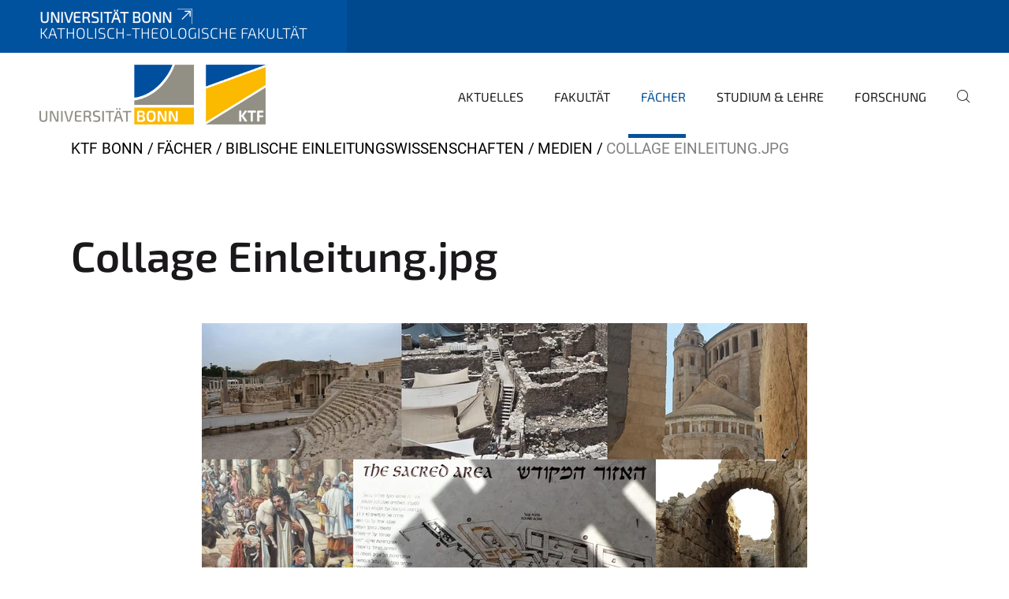

--- FILE ---
content_type: text/html;charset=utf-8
request_url: https://www.ktf.uni-bonn.de/faecher/einleitungswissenschaften/medien/collage-einleitung-jpg.jpg/view
body_size: 5769
content:
<!DOCTYPE html>
<html xmlns="http://www.w3.org/1999/xhtml" lang="de" xml:lang="de">
<head><meta http-equiv="Content-Type" content="text/html; charset=UTF-8" /><link data-head-resource="1" rel="stylesheet" href="/++theme++barceloneta/css/barceloneta.min.css" /><link data-head-resource="1" rel="stylesheet" type="text/css" href="/++theme++unibonn.theme/css/style.css?tag=21-01-2026_12-16-01" /><link rel="canonical" href="https://www.ktf.uni-bonn.de/faecher/einleitungswissenschaften/medien/collage-einleitung-jpg.jpg" /><link rel="preload icon" type="image/vnd.microsoft.icon" href="https://www.ktf.uni-bonn.de/favicon.ico" /><link rel="mask-icon" href="https://www.ktf.uni-bonn.de/favicon.ico" /><link href="https://www.ktf.uni-bonn.de/@@search" rel="search" title="Website durchsuchen" /><link data-bundle="easyform" href="https://www.ktf.uni-bonn.de/++webresource++b6e63fde-4269-5984-a67a-480840700e9a/++resource++easyform.css" media="all" rel="stylesheet" type="text/css" /><link data-bundle="multilingual" href="https://www.ktf.uni-bonn.de/++webresource++f30a16e6-dac4-5f5f-a036-b24364abdfc8/++resource++plone.app.multilingual.stylesheet/multilingual.css" media="all" rel="stylesheet" type="text/css" /><link data-bundle="plone-fullscreen" href="https://www.ktf.uni-bonn.de/++webresource++ac83a459-aa2c-5a45-80a9-9d3e95ae0847/++plone++static/plone-fullscreen/fullscreen.css" media="all" rel="stylesheet" type="text/css" /><script async="True" data-bundle="plone-fullscreen" integrity="sha384-yAbXscL0aoE/0AkFhaGNz6d74lDy9Cz7PXfkWNqRnFm0/ewX0uoBBoyPBU5qW7Nr" src="https://www.ktf.uni-bonn.de/++webresource++6aa4c841-faf5-51e8-8109-90bd97e7aa07/++plone++static/plone-fullscreen/fullscreen.js"></script><script data-bundle="plone" integrity="sha384-6Wh7fW8sei4bJMY3a6PIfr5jae6gj9dIadjpiDZBJsr9pJ5gW0bsg0IzoolcL3H0" src="https://www.ktf.uni-bonn.de/++webresource++cff93eba-89cf-5661-8beb-464cc1d0cbc7/++plone++static/bundle-plone/bundle.min.js"></script><script type="text/javascript">
var _paq = window._paq || [];
/* tracker methods like "setCustomDimension" should be called before "trackPageView" */
_paq.push(['trackPageView']);
_paq.push(['enableLinkTracking']);
(function() {
var u="https://webstat.hrz.uni-bonn.de/";
_paq.push(['setTrackerUrl', u+'matomo.php']);
_paq.push(['setSiteId', '159']);
var d=document, g=d.createElement('script'), s=d.getElementsByTagName('script')[0];
g.type='text/javascript'; g.async=true; g.defer=true; g.src=u+'matomo.js'; s.parentNode.insertBefore(g,s);
})();
</script><script data-head-resource="1" src="/++theme++unibonn.theme/js/libs.js?tag=21-01-2026_12-16-16"></script><script data-head-resource="1" src="/++theme++unibonn.theme/js/script.js?tag=21-01-2026_12-16-16"></script>
  <meta charset="utf-8"><meta charset="utf-8" /><meta name="twitter:card" content="summary" /><meta property="og:site_name" content="Katholisch-Theologische Fakultät" /><meta property="og:title" content="Collage Einleitung.jpg" /><meta property="og:type" content="website" /><meta property="og:description" content="" /><meta property="og:url" content="https://www.ktf.uni-bonn.de/faecher/einleitungswissenschaften/medien/collage-einleitung-jpg.jpg/view" /><meta property="og:image" content="https://www.ktf.uni-bonn.de/faecher/einleitungswissenschaften/medien/collage-einleitung-jpg.jpg/@@images/image-1200-a3276caa8cd2a869f3e1d85f7841c93c.webp" /><meta property="og:image:width" content="1200" /><meta property="og:image:height" content="900" /><meta property="og:image:type" content="image/webp" /><meta name="viewport" content="width=device-width, initial-scale=1.0" /><meta name="google-site-verification" content="fa5jWKsvs4c7FcJazCVC1q1qtx7BP3NAOrxhNHcrgJY" /><meta name="generator" content="Plone - https://plone.org/" /></meta>
  <meta http-equiv="X-UA-Compatible" content="IE=edge"><meta charset="utf-8" /><meta name="twitter:card" content="summary" /><meta property="og:site_name" content="Katholisch-Theologische Fakultät" /><meta property="og:title" content="Collage Einleitung.jpg" /><meta property="og:type" content="website" /><meta property="og:description" content="" /><meta property="og:url" content="https://www.ktf.uni-bonn.de/faecher/einleitungswissenschaften/medien/collage-einleitung-jpg.jpg/view" /><meta property="og:image" content="https://www.ktf.uni-bonn.de/faecher/einleitungswissenschaften/medien/collage-einleitung-jpg.jpg/@@images/image-1200-a3276caa8cd2a869f3e1d85f7841c93c.webp" /><meta property="og:image:width" content="1200" /><meta property="og:image:height" content="900" /><meta property="og:image:type" content="image/webp" /><meta name="viewport" content="width=device-width, initial-scale=1.0" /><meta name="google-site-verification" content="fa5jWKsvs4c7FcJazCVC1q1qtx7BP3NAOrxhNHcrgJY" /><meta name="generator" content="Plone - https://plone.org/" /></meta>
  <meta name="viewport" content="width=device-width, initial-scale=1"><meta charset="utf-8" /><meta name="twitter:card" content="summary" /><meta property="og:site_name" content="Katholisch-Theologische Fakultät" /><meta property="og:title" content="Collage Einleitung.jpg" /><meta property="og:type" content="website" /><meta property="og:description" content="" /><meta property="og:url" content="https://www.ktf.uni-bonn.de/faecher/einleitungswissenschaften/medien/collage-einleitung-jpg.jpg/view" /><meta property="og:image" content="https://www.ktf.uni-bonn.de/faecher/einleitungswissenschaften/medien/collage-einleitung-jpg.jpg/@@images/image-1200-a3276caa8cd2a869f3e1d85f7841c93c.webp" /><meta property="og:image:width" content="1200" /><meta property="og:image:height" content="900" /><meta property="og:image:type" content="image/webp" /><meta name="viewport" content="width=device-width, initial-scale=1.0" /><meta name="google-site-verification" content="fa5jWKsvs4c7FcJazCVC1q1qtx7BP3NAOrxhNHcrgJY" /><meta name="generator" content="Plone - https://plone.org/" /></meta>
  <title>Collage Einleitung.jpg — Katholisch-Theologische Fakultät</title><title>image/webp</title><title>Dimension</title><title>Size</title>
</head>
<body id="visual-portal-wrapper" class="col-content frontend icons-on navigation-theme-navigation_default portaltype-image section-faecher site-site subsection-einleitungswissenschaften subsection-einleitungswissenschaften-medien subsection-einleitungswissenschaften-medien-collage-einleitung-jpg.jpg template-image_view thumbs-on userrole-anonymous viewpermission-view" dir="ltr" data-base-url="https://www.ktf.uni-bonn.de/faecher/einleitungswissenschaften/medien/collage-einleitung-jpg.jpg" data-view-url="https://www.ktf.uni-bonn.de/faecher/einleitungswissenschaften/medien/collage-einleitung-jpg.jpg/view" data-portal-url="https://www.ktf.uni-bonn.de" data-i18ncatalogurl="https://www.ktf.uni-bonn.de/plonejsi18n" data-lazy_loading_image_scales="[{&quot;id&quot;: &quot;large&quot;, &quot;value&quot;: 768}, {&quot;id&quot;: &quot;preview&quot;, &quot;value&quot;: 400}, {&quot;id&quot;: &quot;mini&quot;, &quot;value&quot;: 200}, {&quot;id&quot;: &quot;thumb&quot;, &quot;value&quot;: 128}, {&quot;id&quot;: &quot;tile&quot;, &quot;value&quot;: 64}, {&quot;id&quot;: &quot;icon&quot;, &quot;value&quot;: 32}, {&quot;id&quot;: &quot;listing&quot;, &quot;value&quot;: 16}]" data-pat-pickadate="{&quot;date&quot;: {&quot;selectYears&quot;: 200}, &quot;time&quot;: {&quot;interval&quot;: 5 } }" data-pat-plone-modal="{&quot;actionOptions&quot;: {&quot;displayInModal&quot;: false}}"><div class="outer-wrapper">
    <div class="inner-wrapper">

      <div id="fontfamilies">
  <style>@font-face{font-family:'testfont';src: url('https://www.ktf.uni-bonn.de/font-families/default-fonts/view/++widget++form.widgets.file_eot/@@download');src: url('https://www.ktf.uni-bonn.de/font-families/default-fonts/view/++widget++form.widgets.file_eot/@@download') format('embedded-opentype'),url('https://www.ktf.uni-bonn.de/font-families/default-fonts/view/++widget++form.widgets.file_svg/@@download') format('svg'),url('https://www.ktf.uni-bonn.de/font-families/default-fonts/view/++widget++form.widgets.file_woff/@@download') format('woff'),url('https://www.ktf.uni-bonn.de/font-families/default-fonts/view/++widget++form.widgets.file_ttf/@@download') format('truetype');font-weight:normal;font-style:normal;}.testfont-icon-home:before{content:"\e902";font-family:testfont}.testfont-icon-pencil:before{content:"\e905";font-family:testfont}.testfont-icon-music:before{content:"\e911";font-family:testfont}.testfont-icon-bell:before{content:"\e951";font-family:testfont}
@font-face{font-family:'uni-bonn';src: url('https://www.ktf.uni-bonn.de/font-families/unibonn-fonts/view/++widget++form.widgets.file_eot/@@download');src: url('https://www.ktf.uni-bonn.de/font-families/unibonn-fonts/view/++widget++form.widgets.file_eot/@@download') format('embedded-opentype'),url('https://www.ktf.uni-bonn.de/font-families/unibonn-fonts/view/++widget++form.widgets.file_svg/@@download') format('svg'),url('https://www.ktf.uni-bonn.de/font-families/unibonn-fonts/view/++widget++form.widgets.file_woff/@@download') format('woff'),url('https://www.ktf.uni-bonn.de/font-families/unibonn-fonts/view/++widget++form.widgets.file_ttf/@@download') format('truetype');font-weight:normal;font-style:normal;}.uni-bonn-icon-arrow-down:before{content:"\e900";font-family:uni-bonn}.uni-bonn-icon-arrow-top:before{content:"\e901";font-family:uni-bonn}.uni-bonn-icon-close:before{content:"\e902";font-family:uni-bonn}.uni-bonn-icon-arrow-right:before{content:"\e903";font-family:uni-bonn}.uni-bonn-icon-arrow-left:before{content:"\e904";font-family:uni-bonn}.uni-bonn-icon-external:before{content:"\e905";font-family:uni-bonn}.uni-bonn-icon-search:before{content:"\e906";font-family:uni-bonn}.uni-bonn-icon-whatsapp-outline:before{content:"\e907";font-family:uni-bonn}.uni-bonn-icon-whatsapp:before{content:"\e908";font-family:uni-bonn}.uni-bonn-icon-youtube:before{content:"\e909";font-family:uni-bonn}.uni-bonn-icon-youtube-outline:before{content:"\e90a";font-family:uni-bonn}.uni-bonn-icon-instagram:before{content:"\e90b";font-family:uni-bonn}.uni-bonn-icon-instagram-outline:before{content:"\e90c";font-family:uni-bonn}.uni-bonn-icon-linkedin:before{content:"\e90d";font-family:uni-bonn}.uni-bonn-icon-linkedin-outline:before{content:"\e90e";font-family:uni-bonn}.uni-bonn-icon-xing:before{content:"\e90f";font-family:uni-bonn}.uni-bonn-icon-xing-outline:before{content:"\e910";font-family:uni-bonn}.uni-bonn-icon-twitter:before{content:"\e911";font-family:uni-bonn}.uni-bonn-icon-twitter-outline:before{content:"\e912";font-family:uni-bonn}.uni-bonn-icon-facebook:before{content:"\e913";font-family:uni-bonn}.uni-bonn-icon-facebook-outline:before{content:"\e914";font-family:uni-bonn}.uni-bonn-icon-navigation:before{content:"\e915";font-family:uni-bonn}.uni-bonn-icon-phone-book:before{content:"\e917";font-family:uni-bonn}.uni-bonn-icon-information:before{content:"\e918";font-family:uni-bonn}.uni-bonn-icon-checkbox:before{content:"\e919";font-family:uni-bonn}.uni-bonn-icon-filter-kachel:before{content:"\e91a";font-family:uni-bonn}.uni-bonn-icon-filter:before{content:"\e91b";font-family:uni-bonn}.uni-bonn-icon-filter-liste:before{content:"\e91c";font-family:uni-bonn}.uni-bonn-icon-delete:before{content:"\e91d";font-family:uni-bonn}.uni-bonn-icon-filter-liste-inaktiv:before{content:"\e91e";font-family:uni-bonn}.uni-bonn-icon-cheackbox-aktiv:before{content:"\e91f";font-family:uni-bonn}.uni-bonn-icon-filter-kachel-aktiv:before{content:"\e920";font-family:uni-bonn}.uni-bonn-icon-event:before{content:"\e921";font-family:uni-bonn}.uni-bonn-icon-video:before{content:"\e922";font-family:uni-bonn}.uni-bonn-icon-phone:before{content:"\e923";font-family:uni-bonn}.uni-bonn-icon-fax:before{content:"\e924";font-family:uni-bonn}.uni-bonn-icon-link:before{content:"\e925";font-family:uni-bonn}.uni-bonn-icon-download:before{content:"\e926";font-family:uni-bonn}.uni-bonn-icon-print:before{content:"\e927";font-family:uni-bonn}.uni-bonn-icon-x:before{content:"\e928";font-family:uni-bonn}.uni-bonn-icon-x-outline:before{content:"\e929";font-family:uni-bonn}.uni-bonn-icon-bluesky:before{content:"\e92a";font-family:uni-bonn}.uni-bonn-icon-bluesky-outline:before{content:"\e92b";font-family:uni-bonn}.uni-bonn-icon-location-1:before{content:"\e916";font-family:uni-bonn}.uni-bonn-icon-mastodon:before{content:"\e92c";font-family:uni-bonn}.uni-bonn-icon-mastodon-outline:before{content:"\e92d";font-family:uni-bonn}
@font-face{font-family:'Uni-Bonn-official';src: url('https://www.ktf.uni-bonn.de/font-families/uni-bonn-official/view/++widget++form.widgets.file_eot/@@download');src: url('https://www.ktf.uni-bonn.de/font-families/uni-bonn-official/view/++widget++form.widgets.file_eot/@@download') format('embedded-opentype'),url('https://www.ktf.uni-bonn.de/font-families/uni-bonn-official/view/++widget++form.widgets.file_svg/@@download') format('svg'),url('https://www.ktf.uni-bonn.de/font-families/uni-bonn-official/view/++widget++form.widgets.file_woff/@@download') format('woff'),url('https://www.ktf.uni-bonn.de/font-families/uni-bonn-official/view/++widget++form.widgets.file_ttf/@@download') format('truetype');font-weight:normal;font-style:normal;}.Uni-Bonn-official-icon-fakten-zahlen:before{content:"\e900";font-family:Uni-Bonn-official}.Uni-Bonn-official-icon-forschung:before{content:"\e901";font-family:Uni-Bonn-official}.Uni-Bonn-official-icon-informationen:before{content:"\e902";font-family:Uni-Bonn-official}.Uni-Bonn-official-icon-orientierung:before{content:"\e903";font-family:Uni-Bonn-official}.Uni-Bonn-official-icon-transfer:before{content:"\e904";font-family:Uni-Bonn-official}.Uni-Bonn-official-icon-promotion:before{content:"\e905";font-family:Uni-Bonn-official}.Uni-Bonn-official-icon-hochschulsport:before{content:"\e906";font-family:Uni-Bonn-official}.Uni-Bonn-official-icon-it:before{content:"\e907";font-family:Uni-Bonn-official}.Uni-Bonn-official-icon-argelander:before{content:"\e908";font-family:Uni-Bonn-official}.Uni-Bonn-official-icon-diversity:before{content:"\e909";font-family:Uni-Bonn-official}.Uni-Bonn-official-icon-sprache:before{content:"\e90a";font-family:Uni-Bonn-official}.Uni-Bonn-official-icon-veranstaltung:before{content:"\e90b";font-family:Uni-Bonn-official}.Uni-Bonn-official-icon-studieren:before{content:"\e90c";font-family:Uni-Bonn-official}.Uni-Bonn-official-icon-ranking:before{content:"\e90d";font-family:Uni-Bonn-official}.Uni-Bonn-official-icon-beratung:before{content:"\e90e";font-family:Uni-Bonn-official}.Uni-Bonn-official-icon-foerderung:before{content:"\e90f";font-family:Uni-Bonn-official}.Uni-Bonn-official-icon-qualitaetssicherung:before{content:"\e910";font-family:Uni-Bonn-official}.Uni-Bonn-official-icon-lernplattform:before{content:"\e911";font-family:Uni-Bonn-official}.Uni-Bonn-official-icon-alumni:before{content:"\e912";font-family:Uni-Bonn-official}.Uni-Bonn-official-icon-postdocs:before{content:"\e913";font-family:Uni-Bonn-official}.Uni-Bonn-official-icon-strategie:before{content:"\e914";font-family:Uni-Bonn-official}.Uni-Bonn-official-icon-lehre:before{content:"\e91c";font-family:Uni-Bonn-official}.Uni-Bonn-official-icon-exellenz:before{content:"\e91d";font-family:Uni-Bonn-official}.Uni-Bonn-official-icon-multiplikatoren:before{content:"\e91e";font-family:Uni-Bonn-official}.Uni-Bonn-official-icon-kontakt:before{content:"\e91f";font-family:Uni-Bonn-official}.Uni-Bonn-official-icon-ort:before{content:"\e920";font-family:Uni-Bonn-official}.Uni-Bonn-official-icon-international:before{content:"\e921";font-family:Uni-Bonn-official}.Uni-Bonn-official-icon-sprechstunde:before{content:"\e922";font-family:Uni-Bonn-official}.Uni-Bonn-official-icon-fortbildung:before{content:"\e923";font-family:Uni-Bonn-official}.Uni-Bonn-official-icon-bibliothek:before{content:"\e924";font-family:Uni-Bonn-official}.Uni-Bonn-official-icon-oeffnungszeiten:before{content:"\e925";font-family:Uni-Bonn-official}.Uni-Bonn-official-icon-auszeichnungen:before{content:"\e926";font-family:Uni-Bonn-official}.Uni-Bonn-official-icon-unie915:before{content:"\e915";font-family:Uni-Bonn-official}.Uni-Bonn-official-icon-unie916:before{content:"\e916";font-family:Uni-Bonn-official}.Uni-Bonn-official-icon-unie917:before{content:"\e917";font-family:Uni-Bonn-official}.Uni-Bonn-official-icon-unie918:before{content:"\e918";font-family:Uni-Bonn-official}.Uni-Bonn-official-icon-unie919:before{content:"\e919";font-family:Uni-Bonn-official}.Uni-Bonn-official-icon-unie91a:before{content:"\e91a";font-family:Uni-Bonn-official}.Uni-Bonn-official-icon-unie91b:before{content:"\e91b";font-family:Uni-Bonn-official}.Uni-Bonn-official-icon-transfer-puzzle:before{content:"\e927";font-family:Uni-Bonn-official}.Uni-Bonn-official-icon-transfer-arrow:before{content:"\e928";font-family:Uni-Bonn-official}</style>
</div>
      

      <div id="unibonn-topbar" class="unibonn-institute-topbar show-title">
    <div class="container">
        <div class="row">
            <div class="col-md-9" id="topbar-left-wrapper">
                <div id="unibonn-institute-portalname">
                    
                        
                        <p id="unibonn-title"><a href="https://www.uni-bonn.de">Universität Bonn</a></p>
                    
                    <p id="institute-title">Katholisch-Theologische Fakultät</p>
                </div>
                <div id="language-selector">
                    

                </div>
            </div>
            <div class="col-md-3" id="topbar-right-wrapper">
                
  

            </div>
        </div>
    </div>
</div>

      <header id="company-header" class="unibonn">

    <div class="header-template-0 header-image-size-1">
      <div class="container">
        <div id="company-topbar" class="container ">
          
  <div id="company-logo">
    
      <a class="portal-logo logo_desktop" href="https://www.ktf.uni-bonn.de" title="Katholisch-Theologische Fakultät">
        <img alt="Katholisch-Theologische Fakultät" title="Katholisch-Theologische Fakultät" src="https://www.ktf.uni-bonn.de/@@logo?logo_type=logo_desktop" />
      </a>
    
      <a class="portal-logo logo_mobile" href="https://www.ktf.uni-bonn.de" title="Katholisch-Theologische Fakultät">
        <img alt="Katholisch-Theologische Fakultät" title="Katholisch-Theologische Fakultät" src="https://www.ktf.uni-bonn.de/@@logo?logo_type=logo_mobile" />
      </a>
    
      <a class="portal-logo logo_mobile_navigation" href="https://www.ktf.uni-bonn.de" title="Katholisch-Theologische Fakultät">
        <img alt="Katholisch-Theologische Fakultät" title="Katholisch-Theologische Fakultät" src="https://www.ktf.uni-bonn.de/@@logo?logo_type=logo_mobile_navigation" />
      </a>
    
  </div>

          
  

          <div id="navigation-overlay"></div>
          

  <div class="sidenavigation-links">
    <button id="toggle-navigation" class="sidenavigation-link" aria-label="Toggle Navigation">
      <i class="icon-unibonn-navigation"></i>
    </button>
    
  </div>

  
    <div id="company-navigation-main" class="desktop">
      <nav class="main-navigation">
        
  <ul class="main-navigation-sections">
    
      <li class="section-0 has-subsections">
        <a class="has-subsections" href="https://www.ktf.uni-bonn.de/aktuelles" data-uid="d68c0559faa54dee9d30ffca19c56b74">
          Aktuelles
        </a>
      </li>
    
      <li class="section-0 has-subsections">
        <a class="has-subsections" href="https://www.ktf.uni-bonn.de/fakultaet" data-uid="3f9563e311874789a37ecaec2e4f135a">
          Fakultät
        </a>
      </li>
    
      <li class="section-0 in-path has-subsections">
        <a class="has-subsections" href="https://www.ktf.uni-bonn.de/faecher" data-uid="87f380b7a13f4b98963477b71f0b9eb8">
          Fächer
        </a>
      </li>
    
      <li class="section-0 has-subsections">
        <a class="has-subsections" href="https://www.ktf.uni-bonn.de/studium-lehre" data-uid="4c3a587ba00b40f1ad1b053a614745a0">
          Studium &amp; Lehre
        </a>
      </li>
    
      <li class="section-0 has-subsections">
        <a class="has-subsections" href="https://www.ktf.uni-bonn.de/forschung" data-uid="54cefc8d2ac146cdbd7602663679bf64">
          Forschung
        </a>
      </li>
    
    
        <li class="search">
          <a href="https://www.ktf.uni-bonn.de/search" title="suchen">
            <i class="icon-unibonn icon-unibonn-search"></i>
          </a>
        </li>
    
  </ul>

      </nav>
    </div>

    <div id="company-navigation" class="menu">
      <button class="close-navigation-menu close-desktop-navigation" aria-label="schließen">
        <i class="icon-unibonn-close"></i>
      </button>

      <div id="navigation-menu-header">
        
          <a class="portal-logo logo_mobile_menu" href="https://www.ktf.uni-bonn.de" title="Katholisch-Theologische Fakultät">
            <img alt="Katholisch-Theologische Fakultät" title="Katholisch-Theologische Fakultät" src="https://www.ktf.uni-bonn.de/@@logo?logo_type=logo_mobile_navigation" />
          </a>
        

        <ul class="navigation-menu-header-actions">
          
            <li>
              <a class="open-search" href="https://www.ktf.uni-bonn.de/search" title="suchen">
                <i class="icon-unibonn icon-unibonn-search"></i>
              </a>
            </li>
          
          <li>
            <a class="close-navigation-menu" id="close-navigation" title="schließen">
              <i class="icon-unibonn-navigation"></i>
            </a>
          </li>
        </ul>
      </div>

      <div class="searchbar">
        <form action="https://www.ktf.uni-bonn.de/search">
          <button class="start-search" aria-label="Start Search"><i class="left icon-unibonn icon-unibonn-search"></i>
          </button>
          <input class="search-input" type="text" name="SearchableText" aria-label="Search" />
          <button class="clear-search" aria-label="Clear Search"><i class="icon-unibonn icon-unibonn-close"></i>
          </button>
        </form>
      </div>

      <nav class="main-navigation">
        <div class="navigation-level">
          <div class="spinner" style="display: block"></div>
        </div>
      </nav>

    </div>
  

        </div>
      </div>
      
  

    </div>

  </header>

      <div id="anchors"></div>

      <div id="company-content" class="container-fluid main-content-wrapper">
        <div class="row status-message-row set-max-width">
          <aside id="global_statusmessage" class="container">
      

      <div>
      </div>
    </aside>
        </div>
        <nav class="breadcrumbs">
  <span id="breadcrumbs-you-are-here" class="hiddenStructure">You are here:</span>

  <ol aria-labelledby="breadcrumbs-you-are-here">
    <li id="breadcrumbs-home">
      <a href="https://www.ktf.uni-bonn.de">KTF Bonn</a>
    </li>
    <li id="breadcrumbs-1">
      
        <a href="https://www.ktf.uni-bonn.de/faecher">Fächer</a>
        
      
    </li>
    <li id="breadcrumbs-2">
      
        <a href="https://www.ktf.uni-bonn.de/faecher/einleitungswissenschaften">Biblische Einleitungswissenschaften</a>
        
      
    </li>
    <li id="breadcrumbs-3">
      
        <a href="https://www.ktf.uni-bonn.de/faecher/einleitungswissenschaften/medien">Medien</a>
        
      
    </li>
    <li id="breadcrumbs-4">
      
        
        <span id="breadcrumbs-current">Collage Einleitung.jpg</span>
      
    </li>
  </ol>
</nav>
        <main id="main-container" class="row">
          <div id="column1-container"></div>
          <div class="col-xs-12 col-sm-12">
              <article id="content">

            

              <header>

                <div id="viewlet-above-content-title">
</div>

                
                  <h1>Collage Einleitung.jpg</h1>

                

                <div id="viewlet-below-content-title">
</div>

                
                  

                

                <div id="viewlet-below-content-description"></div>

              </header>

              <div id="viewlet-above-content-body"></div>

              <div id="content-core">
                
      

        <section class="section section-main">
          <figure class="figure">
            <a href="https://www.ktf.uni-bonn.de/faecher/einleitungswissenschaften/medien/collage-einleitung-jpg.jpg/image_view_fullscreen">
              <img src="https://www.ktf.uni-bonn.de/faecher/einleitungswissenschaften/medien/collage-einleitung-jpg.jpg/@@images/image-768-a7df0bee997e6105a28d1028e966e0bc.webp" alt="Collage Einleitung.jpg" title="Collage Einleitung.jpg" height="576" width="768" class="figure-img img-fluid" />
            </a>
          </figure>

          <div class="h5 mb-2">
            <a href="https://www.ktf.uni-bonn.de/faecher/einleitungswissenschaften/medien/collage-einleitung-jpg.jpg/@@download/image/Collage Einleitung.jpg.webp">Collage Einleitung.jpg.webp</a>
          </div>
          <div class="metadata d-flex justify-content-center text-muted small">
            <div class="px-2">
              <svg xmlns="http://www.w3.org/2000/svg" width="16" height="16" fill="currentColor" class="plone-icon icon-inline bi bi-file-earmark-image" viewbox="0 0 16 16" aria-labelledby="title">
  <path d="M6.502 7a1.5 1.5 0 1 0 0-3 1.5 1.5 0 0 0 0 3"></path>
  <path d="M14 14a2 2 0 0 1-2 2H4a2 2 0 0 1-2-2V2a2 2 0 0 1 2-2h5.5L14 4.5zM4 1a1 1 0 0 0-1 1v10l2.224-2.224a.5.5 0 0 1 .61-.075L8 11l2.157-3.02a.5.5 0 0 1 .76-.063L13 10V4.5h-2A1.5 1.5 0 0 1 9.5 3V1z"></path>
<title>image/webp</title></svg>
              <span class="d-none">Typ</span>
              image/webp
            </div>
            <div class="px-2">
              <svg xmlns="http://www.w3.org/2000/svg" width="16" height="16" fill="currentColor" class="plone-icon icon-inline bi bi-aspect-ratio" viewbox="0 0 16 16" aria-labelledby="title">
  <path d="M0 3.5A1.5 1.5 0 0 1 1.5 2h13A1.5 1.5 0 0 1 16 3.5v9a1.5 1.5 0 0 1-1.5 1.5h-13A1.5 1.5 0 0 1 0 12.5zM1.5 3a.5.5 0 0 0-.5.5v9a.5.5 0 0 0 .5.5h13a.5.5 0 0 0 .5-.5v-9a.5.5 0 0 0-.5-.5z"></path>
  <path d="M2 4.5a.5.5 0 0 1 .5-.5h3a.5.5 0 0 1 0 1H3v2.5a.5.5 0 0 1-1 0zm12 7a.5.5 0 0 1-.5.5h-3a.5.5 0 0 1 0-1H13V8.5a.5.5 0 0 1 1 0z"></path>
<title>Dimension</title></svg>
              <span class="d-none">Abmessungen</span>
              4000x3000
            </div>
            <div class="px-2">
              <svg xmlns="http://www.w3.org/2000/svg" width="16" height="16" fill="currentColor" class="plone-icon icon-inline bi bi-file-binary" viewbox="0 0 16 16" aria-labelledby="title">
  <path d="M5.526 13.09c.976 0 1.524-.79 1.524-2.205 0-1.412-.548-2.203-1.524-2.203-.978 0-1.526.79-1.526 2.203 0 1.415.548 2.206 1.526 2.206zm-.832-2.205c0-1.05.29-1.612.832-1.612.358 0 .607.247.733.721L4.7 11.137a7 7 0 0 1-.006-.252m.832 1.614c-.36 0-.606-.246-.732-.718l1.556-1.145q.005.12.005.249c0 1.052-.29 1.614-.829 1.614m5.329.501v-.595H9.73V8.772h-.69l-1.19.786v.688L8.986 9.5h.05v2.906h-1.18V13h3z"></path>
  <path d="M4 0a2 2 0 0 0-2 2v12a2 2 0 0 0 2 2h8a2 2 0 0 0 2-2V2a2 2 0 0 0-2-2zm0 1h8a1 1 0 0 1 1 1v12a1 1 0 0 1-1 1H4a1 1 0 0 1-1-1V2a1 1 0 0 1 1-1"></path>
<title>Size</title></svg>
              <span class="d-none">Dateigröße</span>
              1.8 MB
              
            </div>
          </div>

        </section>

        <section class="section section-actions">
          <a class="btn btn-primary download" href="https://www.ktf.uni-bonn.de/faecher/einleitungswissenschaften/medien/collage-einleitung-jpg.jpg/@@download/image/Collage Einleitung.jpg.webp">Herunterladen</a>
          <a class="btn btn-primary fullscreen" href="https://www.ktf.uni-bonn.de/faecher/einleitungswissenschaften/medien/collage-einleitung-jpg.jpg/image_view_fullscreen"><span>Bild in voller Größe anzeigen…</span></a>
        </section>


      
    
              </div>

              <div id="viewlet-below-content-body">


</div>

            
            <footer>
              <div id="viewlet-below-content">
</div>
            </footer>
          </article>
          </div>
          <div id="column2-container"></div>
        </main>
      </div>

      <div id="spinner">
        <div class="spinner-box">
          Wird geladen
        </div>
        <div class="loader">
          <span></span>
          <span></span>
          <span></span>
          <span></span>
        </div>
      </div>
      

      <footer id="company-footer" class="unibonn">
        
        
        
  <div id="upper-footer">
    <div class="container">
      <div class="row">
        <div class="col-md-6">
          
            <a class="email" href="mailto:dekanat.ktf@uni-bonn.de">
                dekanat.ktf@uni-bonn.de
            </a>
            
            <br />
          
          <a class="phone" href="tel:+49 228 73-7343">
            +49 228 73-7343
          </a><br />
          <span class="information">
            Dekanatsbüro der Katholisch-Theologischen Fakultät Bonn
          </span>
        </div>

        <div class="col-sm-6 col-md-6">
          
            
              <span class="header">Empfohlene Links</span>
            
            <div class="direct-links">
              <a href="https://ecampus.uni-bonn.de/" title="eCampus">eCampus</a>
              <a href="https://basis.uni-bonn.de/" title="BASIS">BASIS</a>
              <a href="https://www.uni-bonn.de/de/studium/beratung-und-service/zentrale-studienberatung" title="Zentrale Studienberatung">Zentrale Studienberatung</a>
            </div>
          
          <div class="clear"></div>
          <div class="social-media">
            <a target="_blank" href="https://instagram.com/theologiestudieren.bonn" title="@theologiestudieren.bonn"><i class="icon-unibonn uni-bonn-icon-instagram-outline"></i></a>
          </div>
        </div>
      </div>
    </div>
  </div>

  <div id="lower-footer">
    <div class="container">
      <div class="row">
        <div class="col-md-6">
          <span class="company-name">
            Katholisch-Theologische Fakultät Bonn, Rabinstr. 8, 53111 Bonn
          </span>
          
        </div>
        <div class="col-md-6">
          <div class="site-actions">
            
              <a href="https://www.ktf.uni-bonn.de/impressum">Impressum</a>
            
              <a href="https://www.ktf.uni-bonn.de/datenschutzerklaerung">Datenschutzerklärung</a>
            
              <a href="https://www.chancengerechtigkeit.uni-bonn.de/de/barrierefreiheit?form.widgets.betroffene_seite__url_=https%3A%2F%2Fwww.ktf.uni-bonn.de%2Ffaecher%2Feinleitungswissenschaften%2Fmedien%2Fcollage-einleitung-jpg.jpg%2Fview">Barrierefreiheit</a>
            
          </div>
        </div>
      </div>
    </div>
  </div>


      </footer>

    </div>
  </div><div id="unibonn-scripts"></div></body>
</html>